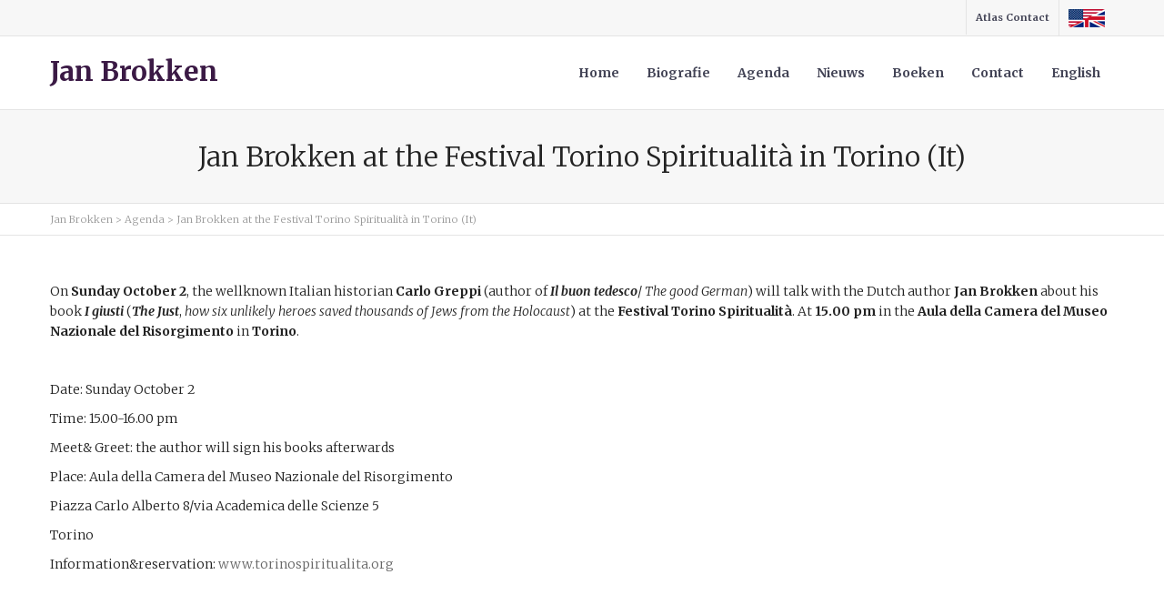

--- FILE ---
content_type: text/html; charset=UTF-8
request_url: https://www.janbrokken.nl/2022/09/13/jan-brokken-at-the-festival-torino-spiritualita-in-torino-it/
body_size: 68282
content:
<!DOCTYPE html>

<!--// OPEN HTML //-->
<html lang="nl-NL">

	<!--// OPEN HEAD //-->
	<head>
		<link rel="stylesheet" href="https://www.janbrokken.nl/wp-content/themes/janbrokken/css/custom.css">
		<link rel="stylesheet" href="https://maxcdn.bootstrapcdn.com/font-awesome/4.4.0/css/font-awesome.min.css">
				
		<!--// SITE TITLE //-->
		<title>Jan Brokken at the Festival Torino Spiritualità in Torino (It) - Jan Brokken</title>
		
		
		<!--// SITE META //-->
		<meta charset="UTF-8" />	
		<meta name="viewport" content="width=device-width, user-scalable=no, initial-scale=1, maximum-scale=1">		
		
		<!--// PINGBACK & FAVICON //-->
		<link rel="pingback" href="https://www.janbrokken.nl/xmlrpc.php" />
		<link rel="shortcut icon" href="https://www.janbrokken.nl/wp-content/uploads/2015/10/favicon.ico" />				
						<!--// GOOGLE FONT LOADER //-->
		<script>
			var html = document.getElementsByTagName('html')[0];
			html.className += '  wf-loading';
			setTimeout(function() {
			  html.className = html.className.replace(' wf-loading', '');
			}, 3000);
			
			WebFontConfig = {
			    google: { families: ['Merriweather', 'Merriweather', 'Merriweather',  'Vidaloka'] }
			};
			
			(function() {
				document.getElementsByTagName("html")[0].setAttribute("class","wf-loading")
				//  NEEDED to push the wf-loading class to your head
				document.getElementsByTagName("html")[0].setAttribute("className","wf-loading")
				// for IE…
			
			var wf = document.createElement('script');
				wf.src = ('https:' == document.location.protocol ? 'https' : 'http') +
				 '://ajax.googleapis.com/ajax/libs/webfont/1/webfont.js';
				wf.type = 'text/javascript';
				wf.async = 'false';
				var s = document.getElementsByTagName('script')[0];
				s.parentNode.insertBefore(wf, s);
			})();
		</script>
						
			<!--// LEGACY HTML5 SUPPORT //-->
			<!--[if lt IE 9]>
		<script src="http://html5shim.googlecode.com/svn/trunk/html5.js"></script>
		<script src="https://www.janbrokken.nl/wp-content/themes/janbrokken/js/excanvas.compiled.js"></script>
		<![endif]-->
		
		<!--// WORDPRESS HEAD HOOK //-->
		    <script>
        writeCookie();
        function writeCookie()
        {
            the_cookie = document.cookie;
            if( the_cookie ){
                if( window.devicePixelRatio >= 2 ){
                    the_cookie = "pixel_ratio="+window.devicePixelRatio+";"+the_cookie;
                    document.cookie = the_cookie;
                    //location = '';
                }
            }
        }
    </script>
<meta name='robots' content='index, follow, max-image-preview:large, max-snippet:-1, max-video-preview:-1' />
	<style>img:is([sizes="auto" i], [sizes^="auto," i]) { contain-intrinsic-size: 3000px 1500px }</style>
	<link rel="alternate" hreflang="nl-nl" href="https://www.janbrokken.nl/2022/09/13/jan-brokken-at-the-festival-torino-spiritualita-in-torino-it/" />
<link rel="alternate" hreflang="x-default" href="https://www.janbrokken.nl/2022/09/13/jan-brokken-at-the-festival-torino-spiritualita-in-torino-it/" />

	<!-- This site is optimized with the Yoast SEO plugin v23.9 - https://yoast.com/wordpress/plugins/seo/ -->
	<link rel="canonical" href="https://www.janbrokken.nl/2022/09/13/jan-brokken-at-the-festival-torino-spiritualita-in-torino-it/" />
	<meta property="og:locale" content="nl_NL" />
	<meta property="og:type" content="article" />
	<meta property="og:title" content="Jan Brokken at the Festival Torino Spiritualità in Torino (It) - Jan Brokken" />
	<meta property="og:description" content="On Sunday October 2, the wellknown Italian historian Carlo Greppi (author of Il buon tedesco/ The good German) will talk with the Dutch author Jan Brokken about his book I giusti (The Just, how six unlikely heroes saved thousands of Jews from the Holocaust) at the Festival Torino Spiritualità. At 15.00 pm in the Aula della Camera del Museo Nazionale [&hellip;]" />
	<meta property="og:url" content="https://www.janbrokken.nl/2022/09/13/jan-brokken-at-the-festival-torino-spiritualita-in-torino-it/" />
	<meta property="og:site_name" content="Jan Brokken" />
	<meta property="article:published_time" content="2022-09-13T08:19:08+00:00" />
	<meta property="article:modified_time" content="2022-09-13T08:20:54+00:00" />
	<meta property="og:image" content="https://www.janbrokken.nl/wp-content/uploads/2022/09/giusti.jpg" />
	<meta property="og:image:width" content="1196" />
	<meta property="og:image:height" content="2362" />
	<meta property="og:image:type" content="image/jpeg" />
	<meta name="author" content="janbrokken" />
	<meta name="twitter:card" content="summary_large_image" />
	<meta name="twitter:label1" content="Geschreven door" />
	<meta name="twitter:data1" content="janbrokken" />
	<meta name="twitter:label2" content="Geschatte leestijd" />
	<meta name="twitter:data2" content="1 minuut" />
	<script type="application/ld+json" class="yoast-schema-graph">{"@context":"https://schema.org","@graph":[{"@type":"WebPage","@id":"https://www.janbrokken.nl/2022/09/13/jan-brokken-at-the-festival-torino-spiritualita-in-torino-it/","url":"https://www.janbrokken.nl/2022/09/13/jan-brokken-at-the-festival-torino-spiritualita-in-torino-it/","name":"Jan Brokken at the Festival Torino Spiritualità in Torino (It) - Jan Brokken","isPartOf":{"@id":"https://www.janbrokken.nl/#website"},"primaryImageOfPage":{"@id":"https://www.janbrokken.nl/2022/09/13/jan-brokken-at-the-festival-torino-spiritualita-in-torino-it/#primaryimage"},"image":{"@id":"https://www.janbrokken.nl/2022/09/13/jan-brokken-at-the-festival-torino-spiritualita-in-torino-it/#primaryimage"},"thumbnailUrl":"https://www.janbrokken.nl/wp-content/uploads/2022/09/giusti.jpg","datePublished":"2022-09-13T08:19:08+00:00","dateModified":"2022-09-13T08:20:54+00:00","author":{"@id":"https://www.janbrokken.nl/#/schema/person/02887809c3d63b1ad6366c8842430687"},"breadcrumb":{"@id":"https://www.janbrokken.nl/2022/09/13/jan-brokken-at-the-festival-torino-spiritualita-in-torino-it/#breadcrumb"},"inLanguage":"nl-NL","potentialAction":[{"@type":"ReadAction","target":["https://www.janbrokken.nl/2022/09/13/jan-brokken-at-the-festival-torino-spiritualita-in-torino-it/"]}]},{"@type":"ImageObject","inLanguage":"nl-NL","@id":"https://www.janbrokken.nl/2022/09/13/jan-brokken-at-the-festival-torino-spiritualita-in-torino-it/#primaryimage","url":"https://www.janbrokken.nl/wp-content/uploads/2022/09/giusti.jpg","contentUrl":"https://www.janbrokken.nl/wp-content/uploads/2022/09/giusti.jpg","width":1196,"height":2362},{"@type":"BreadcrumbList","@id":"https://www.janbrokken.nl/2022/09/13/jan-brokken-at-the-festival-torino-spiritualita-in-torino-it/#breadcrumb","itemListElement":[{"@type":"ListItem","position":1,"name":"Home","item":"https://www.janbrokken.nl/"},{"@type":"ListItem","position":2,"name":"Jan Brokken at the Festival Torino Spiritualità in Torino (It)"}]},{"@type":"WebSite","@id":"https://www.janbrokken.nl/#website","url":"https://www.janbrokken.nl/","name":"Jan Brokken","description":"","potentialAction":[{"@type":"SearchAction","target":{"@type":"EntryPoint","urlTemplate":"https://www.janbrokken.nl/?s={search_term_string}"},"query-input":{"@type":"PropertyValueSpecification","valueRequired":true,"valueName":"search_term_string"}}],"inLanguage":"nl-NL"},{"@type":"Person","@id":"https://www.janbrokken.nl/#/schema/person/02887809c3d63b1ad6366c8842430687","name":"janbrokken","image":{"@type":"ImageObject","inLanguage":"nl-NL","@id":"https://www.janbrokken.nl/#/schema/person/image/","url":"https://secure.gravatar.com/avatar/4937a2e6483331f862edc2d076b41d50441ccecf00816563dc3a060d6138d9bc?s=96&d=mm&r=g","contentUrl":"https://secure.gravatar.com/avatar/4937a2e6483331f862edc2d076b41d50441ccecf00816563dc3a060d6138d9bc?s=96&d=mm&r=g","caption":"janbrokken"},"url":"https://www.janbrokken.nl/author/janbrokken/"}]}</script>
	<!-- / Yoast SEO plugin. -->


<link rel='dns-prefetch' href='//netdna.bootstrapcdn.com' />
<link rel="alternate" type="application/rss+xml" title="Jan Brokken &raquo; feed" href="https://www.janbrokken.nl/feed/" />
<link rel="alternate" type="application/rss+xml" title="Jan Brokken &raquo; reacties feed" href="https://www.janbrokken.nl/comments/feed/" />
		<!-- This site uses the Google Analytics by MonsterInsights plugin v9.2.2 - Using Analytics tracking - https://www.monsterinsights.com/ -->
		<!-- Opmerking: MonsterInsights is momenteel niet geconfigureerd op deze site. De site eigenaar moet authenticeren met Google Analytics in de MonsterInsights instellingen scherm. -->
					<!-- No tracking code set -->
				<!-- / Google Analytics by MonsterInsights -->
		<script type="text/javascript">
/* <![CDATA[ */
window._wpemojiSettings = {"baseUrl":"https:\/\/s.w.org\/images\/core\/emoji\/16.0.1\/72x72\/","ext":".png","svgUrl":"https:\/\/s.w.org\/images\/core\/emoji\/16.0.1\/svg\/","svgExt":".svg","source":{"concatemoji":"https:\/\/www.janbrokken.nl\/wp-includes\/js\/wp-emoji-release.min.js?ver=6.8.3"}};
/*! This file is auto-generated */
!function(s,n){var o,i,e;function c(e){try{var t={supportTests:e,timestamp:(new Date).valueOf()};sessionStorage.setItem(o,JSON.stringify(t))}catch(e){}}function p(e,t,n){e.clearRect(0,0,e.canvas.width,e.canvas.height),e.fillText(t,0,0);var t=new Uint32Array(e.getImageData(0,0,e.canvas.width,e.canvas.height).data),a=(e.clearRect(0,0,e.canvas.width,e.canvas.height),e.fillText(n,0,0),new Uint32Array(e.getImageData(0,0,e.canvas.width,e.canvas.height).data));return t.every(function(e,t){return e===a[t]})}function u(e,t){e.clearRect(0,0,e.canvas.width,e.canvas.height),e.fillText(t,0,0);for(var n=e.getImageData(16,16,1,1),a=0;a<n.data.length;a++)if(0!==n.data[a])return!1;return!0}function f(e,t,n,a){switch(t){case"flag":return n(e,"\ud83c\udff3\ufe0f\u200d\u26a7\ufe0f","\ud83c\udff3\ufe0f\u200b\u26a7\ufe0f")?!1:!n(e,"\ud83c\udde8\ud83c\uddf6","\ud83c\udde8\u200b\ud83c\uddf6")&&!n(e,"\ud83c\udff4\udb40\udc67\udb40\udc62\udb40\udc65\udb40\udc6e\udb40\udc67\udb40\udc7f","\ud83c\udff4\u200b\udb40\udc67\u200b\udb40\udc62\u200b\udb40\udc65\u200b\udb40\udc6e\u200b\udb40\udc67\u200b\udb40\udc7f");case"emoji":return!a(e,"\ud83e\udedf")}return!1}function g(e,t,n,a){var r="undefined"!=typeof WorkerGlobalScope&&self instanceof WorkerGlobalScope?new OffscreenCanvas(300,150):s.createElement("canvas"),o=r.getContext("2d",{willReadFrequently:!0}),i=(o.textBaseline="top",o.font="600 32px Arial",{});return e.forEach(function(e){i[e]=t(o,e,n,a)}),i}function t(e){var t=s.createElement("script");t.src=e,t.defer=!0,s.head.appendChild(t)}"undefined"!=typeof Promise&&(o="wpEmojiSettingsSupports",i=["flag","emoji"],n.supports={everything:!0,everythingExceptFlag:!0},e=new Promise(function(e){s.addEventListener("DOMContentLoaded",e,{once:!0})}),new Promise(function(t){var n=function(){try{var e=JSON.parse(sessionStorage.getItem(o));if("object"==typeof e&&"number"==typeof e.timestamp&&(new Date).valueOf()<e.timestamp+604800&&"object"==typeof e.supportTests)return e.supportTests}catch(e){}return null}();if(!n){if("undefined"!=typeof Worker&&"undefined"!=typeof OffscreenCanvas&&"undefined"!=typeof URL&&URL.createObjectURL&&"undefined"!=typeof Blob)try{var e="postMessage("+g.toString()+"("+[JSON.stringify(i),f.toString(),p.toString(),u.toString()].join(",")+"));",a=new Blob([e],{type:"text/javascript"}),r=new Worker(URL.createObjectURL(a),{name:"wpTestEmojiSupports"});return void(r.onmessage=function(e){c(n=e.data),r.terminate(),t(n)})}catch(e){}c(n=g(i,f,p,u))}t(n)}).then(function(e){for(var t in e)n.supports[t]=e[t],n.supports.everything=n.supports.everything&&n.supports[t],"flag"!==t&&(n.supports.everythingExceptFlag=n.supports.everythingExceptFlag&&n.supports[t]);n.supports.everythingExceptFlag=n.supports.everythingExceptFlag&&!n.supports.flag,n.DOMReady=!1,n.readyCallback=function(){n.DOMReady=!0}}).then(function(){return e}).then(function(){var e;n.supports.everything||(n.readyCallback(),(e=n.source||{}).concatemoji?t(e.concatemoji):e.wpemoji&&e.twemoji&&(t(e.twemoji),t(e.wpemoji)))}))}((window,document),window._wpemojiSettings);
/* ]]> */
</script>
<link rel='stylesheet' id='js_composer_front-css' href='https://www.janbrokken.nl/wp-content/themes/janbrokken/includes/page-builder/assets/js_composer_front.css?ver=1.0' type='text/css' media='screen' />
<style id='wp-emoji-styles-inline-css' type='text/css'>

	img.wp-smiley, img.emoji {
		display: inline !important;
		border: none !important;
		box-shadow: none !important;
		height: 1em !important;
		width: 1em !important;
		margin: 0 0.07em !important;
		vertical-align: -0.1em !important;
		background: none !important;
		padding: 0 !important;
	}
</style>
<link rel='stylesheet' id='wp-block-library-css' href='https://www.janbrokken.nl/wp-includes/css/dist/block-library/style.min.css?ver=6.8.3' type='text/css' media='all' />
<style id='classic-theme-styles-inline-css' type='text/css'>
/*! This file is auto-generated */
.wp-block-button__link{color:#fff;background-color:#32373c;border-radius:9999px;box-shadow:none;text-decoration:none;padding:calc(.667em + 2px) calc(1.333em + 2px);font-size:1.125em}.wp-block-file__button{background:#32373c;color:#fff;text-decoration:none}
</style>
<style id='global-styles-inline-css' type='text/css'>
:root{--wp--preset--aspect-ratio--square: 1;--wp--preset--aspect-ratio--4-3: 4/3;--wp--preset--aspect-ratio--3-4: 3/4;--wp--preset--aspect-ratio--3-2: 3/2;--wp--preset--aspect-ratio--2-3: 2/3;--wp--preset--aspect-ratio--16-9: 16/9;--wp--preset--aspect-ratio--9-16: 9/16;--wp--preset--color--black: #000000;--wp--preset--color--cyan-bluish-gray: #abb8c3;--wp--preset--color--white: #ffffff;--wp--preset--color--pale-pink: #f78da7;--wp--preset--color--vivid-red: #cf2e2e;--wp--preset--color--luminous-vivid-orange: #ff6900;--wp--preset--color--luminous-vivid-amber: #fcb900;--wp--preset--color--light-green-cyan: #7bdcb5;--wp--preset--color--vivid-green-cyan: #00d084;--wp--preset--color--pale-cyan-blue: #8ed1fc;--wp--preset--color--vivid-cyan-blue: #0693e3;--wp--preset--color--vivid-purple: #9b51e0;--wp--preset--gradient--vivid-cyan-blue-to-vivid-purple: linear-gradient(135deg,rgba(6,147,227,1) 0%,rgb(155,81,224) 100%);--wp--preset--gradient--light-green-cyan-to-vivid-green-cyan: linear-gradient(135deg,rgb(122,220,180) 0%,rgb(0,208,130) 100%);--wp--preset--gradient--luminous-vivid-amber-to-luminous-vivid-orange: linear-gradient(135deg,rgba(252,185,0,1) 0%,rgba(255,105,0,1) 100%);--wp--preset--gradient--luminous-vivid-orange-to-vivid-red: linear-gradient(135deg,rgba(255,105,0,1) 0%,rgb(207,46,46) 100%);--wp--preset--gradient--very-light-gray-to-cyan-bluish-gray: linear-gradient(135deg,rgb(238,238,238) 0%,rgb(169,184,195) 100%);--wp--preset--gradient--cool-to-warm-spectrum: linear-gradient(135deg,rgb(74,234,220) 0%,rgb(151,120,209) 20%,rgb(207,42,186) 40%,rgb(238,44,130) 60%,rgb(251,105,98) 80%,rgb(254,248,76) 100%);--wp--preset--gradient--blush-light-purple: linear-gradient(135deg,rgb(255,206,236) 0%,rgb(152,150,240) 100%);--wp--preset--gradient--blush-bordeaux: linear-gradient(135deg,rgb(254,205,165) 0%,rgb(254,45,45) 50%,rgb(107,0,62) 100%);--wp--preset--gradient--luminous-dusk: linear-gradient(135deg,rgb(255,203,112) 0%,rgb(199,81,192) 50%,rgb(65,88,208) 100%);--wp--preset--gradient--pale-ocean: linear-gradient(135deg,rgb(255,245,203) 0%,rgb(182,227,212) 50%,rgb(51,167,181) 100%);--wp--preset--gradient--electric-grass: linear-gradient(135deg,rgb(202,248,128) 0%,rgb(113,206,126) 100%);--wp--preset--gradient--midnight: linear-gradient(135deg,rgb(2,3,129) 0%,rgb(40,116,252) 100%);--wp--preset--font-size--small: 13px;--wp--preset--font-size--medium: 20px;--wp--preset--font-size--large: 36px;--wp--preset--font-size--x-large: 42px;--wp--preset--spacing--20: 0.44rem;--wp--preset--spacing--30: 0.67rem;--wp--preset--spacing--40: 1rem;--wp--preset--spacing--50: 1.5rem;--wp--preset--spacing--60: 2.25rem;--wp--preset--spacing--70: 3.38rem;--wp--preset--spacing--80: 5.06rem;--wp--preset--shadow--natural: 6px 6px 9px rgba(0, 0, 0, 0.2);--wp--preset--shadow--deep: 12px 12px 50px rgba(0, 0, 0, 0.4);--wp--preset--shadow--sharp: 6px 6px 0px rgba(0, 0, 0, 0.2);--wp--preset--shadow--outlined: 6px 6px 0px -3px rgba(255, 255, 255, 1), 6px 6px rgba(0, 0, 0, 1);--wp--preset--shadow--crisp: 6px 6px 0px rgba(0, 0, 0, 1);}:where(.is-layout-flex){gap: 0.5em;}:where(.is-layout-grid){gap: 0.5em;}body .is-layout-flex{display: flex;}.is-layout-flex{flex-wrap: wrap;align-items: center;}.is-layout-flex > :is(*, div){margin: 0;}body .is-layout-grid{display: grid;}.is-layout-grid > :is(*, div){margin: 0;}:where(.wp-block-columns.is-layout-flex){gap: 2em;}:where(.wp-block-columns.is-layout-grid){gap: 2em;}:where(.wp-block-post-template.is-layout-flex){gap: 1.25em;}:where(.wp-block-post-template.is-layout-grid){gap: 1.25em;}.has-black-color{color: var(--wp--preset--color--black) !important;}.has-cyan-bluish-gray-color{color: var(--wp--preset--color--cyan-bluish-gray) !important;}.has-white-color{color: var(--wp--preset--color--white) !important;}.has-pale-pink-color{color: var(--wp--preset--color--pale-pink) !important;}.has-vivid-red-color{color: var(--wp--preset--color--vivid-red) !important;}.has-luminous-vivid-orange-color{color: var(--wp--preset--color--luminous-vivid-orange) !important;}.has-luminous-vivid-amber-color{color: var(--wp--preset--color--luminous-vivid-amber) !important;}.has-light-green-cyan-color{color: var(--wp--preset--color--light-green-cyan) !important;}.has-vivid-green-cyan-color{color: var(--wp--preset--color--vivid-green-cyan) !important;}.has-pale-cyan-blue-color{color: var(--wp--preset--color--pale-cyan-blue) !important;}.has-vivid-cyan-blue-color{color: var(--wp--preset--color--vivid-cyan-blue) !important;}.has-vivid-purple-color{color: var(--wp--preset--color--vivid-purple) !important;}.has-black-background-color{background-color: var(--wp--preset--color--black) !important;}.has-cyan-bluish-gray-background-color{background-color: var(--wp--preset--color--cyan-bluish-gray) !important;}.has-white-background-color{background-color: var(--wp--preset--color--white) !important;}.has-pale-pink-background-color{background-color: var(--wp--preset--color--pale-pink) !important;}.has-vivid-red-background-color{background-color: var(--wp--preset--color--vivid-red) !important;}.has-luminous-vivid-orange-background-color{background-color: var(--wp--preset--color--luminous-vivid-orange) !important;}.has-luminous-vivid-amber-background-color{background-color: var(--wp--preset--color--luminous-vivid-amber) !important;}.has-light-green-cyan-background-color{background-color: var(--wp--preset--color--light-green-cyan) !important;}.has-vivid-green-cyan-background-color{background-color: var(--wp--preset--color--vivid-green-cyan) !important;}.has-pale-cyan-blue-background-color{background-color: var(--wp--preset--color--pale-cyan-blue) !important;}.has-vivid-cyan-blue-background-color{background-color: var(--wp--preset--color--vivid-cyan-blue) !important;}.has-vivid-purple-background-color{background-color: var(--wp--preset--color--vivid-purple) !important;}.has-black-border-color{border-color: var(--wp--preset--color--black) !important;}.has-cyan-bluish-gray-border-color{border-color: var(--wp--preset--color--cyan-bluish-gray) !important;}.has-white-border-color{border-color: var(--wp--preset--color--white) !important;}.has-pale-pink-border-color{border-color: var(--wp--preset--color--pale-pink) !important;}.has-vivid-red-border-color{border-color: var(--wp--preset--color--vivid-red) !important;}.has-luminous-vivid-orange-border-color{border-color: var(--wp--preset--color--luminous-vivid-orange) !important;}.has-luminous-vivid-amber-border-color{border-color: var(--wp--preset--color--luminous-vivid-amber) !important;}.has-light-green-cyan-border-color{border-color: var(--wp--preset--color--light-green-cyan) !important;}.has-vivid-green-cyan-border-color{border-color: var(--wp--preset--color--vivid-green-cyan) !important;}.has-pale-cyan-blue-border-color{border-color: var(--wp--preset--color--pale-cyan-blue) !important;}.has-vivid-cyan-blue-border-color{border-color: var(--wp--preset--color--vivid-cyan-blue) !important;}.has-vivid-purple-border-color{border-color: var(--wp--preset--color--vivid-purple) !important;}.has-vivid-cyan-blue-to-vivid-purple-gradient-background{background: var(--wp--preset--gradient--vivid-cyan-blue-to-vivid-purple) !important;}.has-light-green-cyan-to-vivid-green-cyan-gradient-background{background: var(--wp--preset--gradient--light-green-cyan-to-vivid-green-cyan) !important;}.has-luminous-vivid-amber-to-luminous-vivid-orange-gradient-background{background: var(--wp--preset--gradient--luminous-vivid-amber-to-luminous-vivid-orange) !important;}.has-luminous-vivid-orange-to-vivid-red-gradient-background{background: var(--wp--preset--gradient--luminous-vivid-orange-to-vivid-red) !important;}.has-very-light-gray-to-cyan-bluish-gray-gradient-background{background: var(--wp--preset--gradient--very-light-gray-to-cyan-bluish-gray) !important;}.has-cool-to-warm-spectrum-gradient-background{background: var(--wp--preset--gradient--cool-to-warm-spectrum) !important;}.has-blush-light-purple-gradient-background{background: var(--wp--preset--gradient--blush-light-purple) !important;}.has-blush-bordeaux-gradient-background{background: var(--wp--preset--gradient--blush-bordeaux) !important;}.has-luminous-dusk-gradient-background{background: var(--wp--preset--gradient--luminous-dusk) !important;}.has-pale-ocean-gradient-background{background: var(--wp--preset--gradient--pale-ocean) !important;}.has-electric-grass-gradient-background{background: var(--wp--preset--gradient--electric-grass) !important;}.has-midnight-gradient-background{background: var(--wp--preset--gradient--midnight) !important;}.has-small-font-size{font-size: var(--wp--preset--font-size--small) !important;}.has-medium-font-size{font-size: var(--wp--preset--font-size--medium) !important;}.has-large-font-size{font-size: var(--wp--preset--font-size--large) !important;}.has-x-large-font-size{font-size: var(--wp--preset--font-size--x-large) !important;}
:where(.wp-block-post-template.is-layout-flex){gap: 1.25em;}:where(.wp-block-post-template.is-layout-grid){gap: 1.25em;}
:where(.wp-block-columns.is-layout-flex){gap: 2em;}:where(.wp-block-columns.is-layout-grid){gap: 2em;}
:root :where(.wp-block-pullquote){font-size: 1.5em;line-height: 1.6;}
</style>
<link rel='stylesheet' id='rs-plugin-settings-css' href='https://www.janbrokken.nl/wp-content/plugins/revslider/public/assets/css/settings.css?ver=5.0.8.5' type='text/css' media='all' />
<style id='rs-plugin-settings-inline-css' type='text/css'>
#rs-demo-id {}
</style>
<link rel='stylesheet' id='wpml-legacy-dropdown-0-css' href='https://www.janbrokken.nl/wp-content/plugins/sitepress-multilingual-cms/templates/language-switchers/legacy-dropdown/style.min.css?ver=1' type='text/css' media='all' />
<style id='wpml-legacy-dropdown-0-inline-css' type='text/css'>
.wpml-ls-statics-shortcode_actions{background-color:#ffffff;}.wpml-ls-statics-shortcode_actions, .wpml-ls-statics-shortcode_actions .wpml-ls-sub-menu, .wpml-ls-statics-shortcode_actions a {border-color:#cdcdcd;}.wpml-ls-statics-shortcode_actions a, .wpml-ls-statics-shortcode_actions .wpml-ls-sub-menu a, .wpml-ls-statics-shortcode_actions .wpml-ls-sub-menu a:link, .wpml-ls-statics-shortcode_actions li:not(.wpml-ls-current-language) .wpml-ls-link, .wpml-ls-statics-shortcode_actions li:not(.wpml-ls-current-language) .wpml-ls-link:link {color:#444444;background-color:#ffffff;}.wpml-ls-statics-shortcode_actions a, .wpml-ls-statics-shortcode_actions .wpml-ls-sub-menu a:hover,.wpml-ls-statics-shortcode_actions .wpml-ls-sub-menu a:focus, .wpml-ls-statics-shortcode_actions .wpml-ls-sub-menu a:link:hover, .wpml-ls-statics-shortcode_actions .wpml-ls-sub-menu a:link:focus {color:#000000;background-color:#eeeeee;}.wpml-ls-statics-shortcode_actions .wpml-ls-current-language > a {color:#444444;background-color:#ffffff;}.wpml-ls-statics-shortcode_actions .wpml-ls-current-language:hover>a, .wpml-ls-statics-shortcode_actions .wpml-ls-current-language>a:focus {color:#000000;background-color:#eeeeee;}
</style>
<link rel='stylesheet' id='bootstrap-css' href='https://www.janbrokken.nl/wp-content/themes/janbrokken/css/bootstrap.min.css' type='text/css' media='screen' />
<link rel='stylesheet' id='bootstrap-responsive-css' href='https://www.janbrokken.nl/wp-content/themes/janbrokken/css/bootstrap-responsive.min.css' type='text/css' media='screen' />
<link rel='stylesheet' id='fontawesome-css-css' href='//netdna.bootstrapcdn.com/font-awesome/3.2.0/css/font-awesome.min.css' type='text/css' media='screen' />
<link rel='stylesheet' id='main-css-css' href='https://www.janbrokken.nl/wp-content/themes/janbrokken/style.css' type='text/css' media='screen' />
<link rel='stylesheet' id='responsive-css-css' href='https://www.janbrokken.nl/wp-content/themes/janbrokken/css/responsive.css' type='text/css' media='screen' />
<script type="text/javascript" src="https://www.janbrokken.nl/wp-includes/js/jquery/jquery.min.js?ver=3.7.1" id="jquery-core-js"></script>
<script type="text/javascript" src="https://www.janbrokken.nl/wp-includes/js/jquery/jquery-migrate.min.js?ver=3.4.1" id="jquery-migrate-js"></script>
<script type="text/javascript" src="https://www.janbrokken.nl/wp-content/plugins/revslider/public/assets/js/jquery.themepunch.tools.min.js?ver=5.0.8.5" id="tp-tools-js"></script>
<script type="text/javascript" src="https://www.janbrokken.nl/wp-content/plugins/revslider/public/assets/js/jquery.themepunch.revolution.min.js?ver=5.0.8.5" id="revmin-js"></script>
<script type="text/javascript" src="https://www.janbrokken.nl/wp-content/plugins/sitepress-multilingual-cms/templates/language-switchers/legacy-dropdown/script.min.js?ver=1" id="wpml-legacy-dropdown-0-js"></script>
<link rel="https://api.w.org/" href="https://www.janbrokken.nl/wp-json/" /><link rel="alternate" title="JSON" type="application/json" href="https://www.janbrokken.nl/wp-json/wp/v2/posts/71247" /><meta name="generator" content="WordPress 6.8.3" />
<link rel='shortlink' href='https://www.janbrokken.nl/?p=71247' />
<link rel="alternate" title="oEmbed (JSON)" type="application/json+oembed" href="https://www.janbrokken.nl/wp-json/oembed/1.0/embed?url=https%3A%2F%2Fwww.janbrokken.nl%2F2022%2F09%2F13%2Fjan-brokken-at-the-festival-torino-spiritualita-in-torino-it%2F" />
<link rel="alternate" title="oEmbed (XML)" type="text/xml+oembed" href="https://www.janbrokken.nl/wp-json/oembed/1.0/embed?url=https%3A%2F%2Fwww.janbrokken.nl%2F2022%2F09%2F13%2Fjan-brokken-at-the-festival-torino-spiritualita-in-torino-it%2F&#038;format=xml" />
<meta name="generator" content="WPML ver:4.6.14 stt:39,1;" />
<style type="text/css">
/*========== Web Font Styles ==========*/
body, h6, #sidebar .widget-heading h3, #header-search input, .header-items h3.phone-number, .related-wrap h4, #comments-list > h3, .item-heading h1, .sf-button, button, input[type="submit"], input[type="reset"], input[type="button"], .wpb_accordion_section h3, #header-login input, #mobile-navigation > div, .search-form input {font-family: "Helvetica", Arial, Helvetica, Tahoma, sans-serif;}
h1, h2, h3, h4, h5, .custom-caption p, span.dropcap1, span.dropcap2, span.dropcap3, span.dropcap4, .wpb_call_text, .impact-text, .testimonial-text, .header-advert {font-family: "Helvetica", Arial, Helvetica, Tahoma, sans-serif;}
nav .menu li {font-family: "Helvetica", Arial, Helvetica, Tahoma, sans-serif;}
body, p, .masonry-items .blog-item .quote-excerpt, #commentform label, .contact-form label {font-size: 14px;line-height: 22px;}
h1, .wpb_impact_text .wpb_call_text, .impact-text {font-size: 30px;line-height: 42px;}
h2 {font-size: 24px;line-height: 32px;}
h3 {font-size: 18px;line-height: 24px;}
h4, .body-content.quote, #respond-wrap h3 {font-size: 16px;line-height: 20px;}
h5 {font-size: 14px;line-height: 18px;}
h6 {font-size: 12px;line-height: 16px;}
nav .menu li {font-size: 14px;}

/*========== Accent Styles ==========*/
::selection, ::-moz-selection {background-color: #9c3538; color: #fff;}
.recent-post figure, span.highlighted, span.dropcap4, .loved-item:hover .loved-count, .flickr-widget li, .portfolio-grid li, .wpcf7 input.wpcf7-submit[type="submit"] {background-color: #9c3538!important;}
.sf-button.accent {background-color: #9c3538!important;}
a:hover, #sidebar a:hover, .pagination-wrap a:hover, .carousel-nav a:hover, .portfolio-pagination div:hover > i, #footer a:hover, #copyright a, .beam-me-up a:hover span, .portfolio-item .portfolio-item-permalink, .read-more-link, .blog-item .read-more, .blog-item-details a, .author-link, .comment-meta .edit-link a, .comment-meta .comment-reply a, #reply-title small a, ul.member-contact, ul.member-contact li a, #respond .form-submit input:hover, span.dropcap2, .wpb_divider.go_to_top a, love-it-wrapper:hover .love-it, .love-it-wrapper:hover span, .love-it-wrapper .loved, .comments-likes a:hover i, .comments-likes .love-it-wrapper:hover a i, .comments-likes a:hover span, .love-it-wrapper:hover a i, .item-link:hover, #header-translation p a, #swift-slider .flex-caption-large h1 a:hover, .wooslider .slide-title a:hover, .caption-details-inner .details span > a, .caption-details-inner .chart span, .caption-details-inner .chart i, #swift-slider .flex-caption-large .chart i, #breadcrumbs a:hover, .ui-widget-content a:hover {color: #9c3538;}
.carousel-wrap > a:hover {color: #9c3538!important;}
.comments-likes a:hover span, .comments-likes a:hover i {color: #9c3538!important;}
.read-more i:before, .read-more em:before {color: #9c3538;}
.bypostauthor .comment-wrap .comment-avatar,.search-form input:focus,.wpcf7 input[type="text"]:focus,.wpcf7 textarea:focus {border-color: #9c3538!important;}
nav .menu ul li:first-child:after,.navigation a:hover > .nav-text {border-bottom-color: #9c3538;}
nav .menu ul ul li:first-child:after {border-right-color: #9c3538;}
.wpb_impact_text .wpb_button span {color: #fff;}
article.type-post #respond .form-submit input#submit {background-color: #222222;}

/*========== Main Styles ==========*/
body {color: #222222;}
.pagination-wrap a, .search-pagination a {color: #222222;}
body {background-size: auto;}
#main-container, .tm-toggle-button-wrap a {background-color: #FFFFFF;}
a, .ui-widget-content a {color: #666666;}
.pagination-wrap li span.current, .pagination-wrap li a:hover {color: #ffffff;background: #9c3538;border-color: #9c3538;}
.pagination-wrap li a, .pagination-wrap li span.expand {color: #222222;border-color: #e4e4e4;}
.pagination-wrap li a, .pagination-wrap li span {background-color: #FFFFFF;}
input[type="text"], input[type="password"], input[type="email"], textarea, select, input[type="tel"] {border-color: #e4e4e4;background: #f7f7f7;}
textarea:focus, input:focus {border-color: #999!important;}

/*========== Header Styles ==========*/
#top-bar {background: #f7f7f7;border-bottom-color: #e4e4e4;}
#top-bar-social {color: #999999;}
#top-bar .menu li {border-left-color: #e4e4e4; border-right-color: #e4e4e4;}
#top-bar .menu > li > a, #top-bar .menu > li.parent:after {color: #999999;}
#top-bar .menu > li > a:hover {color: #222222;}
#top-bar .show-menu {background-color: #e4e4e4;color: #222222;}
#header-languages .current-language span {color: #222222;}
#header-section, #mini-header {border-bottom-color: #e4e4e4;}
#header-section, #mini-header {background-color: #ffffff;background: -webkit-gradient(linear, 0% 0%, 0% 100%, from(#ffffff), to(#ffffff));background: -webkit-linear-gradient(top, #ffffff, #ffffff);background: -moz-linear-gradient(top, #ffffff, #ffffff);background: -ms-linear-gradient(top, #ffffff, #ffffff);background: -o-linear-gradient(top, #ffffff, #ffffff);}
#logo img {padding-top: 0px;padding-bottom: 0px;}
#nav-section {margin-top: 0px;}
.page-content {border-bottom-color: #e4e4e4;}

/*========== Navigation Styles ==========*/
#nav-pointer {background-color: #9c3538;}
.show-menu {background-color: #222222;color: #ffffff;}
nav .menu > li:before {background: #9c3538;}
nav .menu .sub-menu .parent > a:after {border-left-color: #9c3538;}
nav .menu ul {background-color: #FFFFFF;border-color: #e4e4e4;}
nav .menu ul li {border-bottom-color: #e4e4e4;border-bottom-style: solid;}
nav .menu > li a, #menubar-controls a {color: #666666;}
nav .menu > li:hover > a {color: #9c3538;}
nav .menu ul li a {color: #666666;}
nav .menu ul li:hover > a {color: #9c3538;}
nav .menu li.parent > a:after, nav .menu li.parent > a:after:hover {color: #aaa;}
nav .menu li.current-menu-ancestor > a, nav .menu li.current-menu-item > a {color: #222222;}
nav .menu ul li.current-menu-ancestor > a, nav .menu ul li.current-menu-item > a {color: #222222;}
#nav-search, #mini-search {background: #f7f7f7;}
#nav-search a, #mini-search a {color: #999999;}

/*========== Page Heading Styles ==========*/
.page-heading {background-color: #f7f7f7;border-bottom-color: #e4e4e4;}
.page-heading h1, .page-heading h3 {color: #222222;}
#breadcrumbs {color: #999999;}
#breadcrumbs a, #breadcrumb i {color: #999999;}

/*========== Body Styles ==========*/
body, input[type="text"], input[type="password"], input[type="email"], textarea, select {color: #222222;}
h1, h1 a {color: #222222;}
h2, h2 a {color: #222222;}
h3, h3 a {color: #222222;}
h4, h4 a, .carousel-wrap > a {color: #222222;}
h5, h5 a {color: #222222;}
h6, h6 a {color: #222222;}
.wpb_impact_text .wpb_call_text, .impact-text {color: #222222;}
.read-more i, .read-more em {color: transparent;}

/*========== Content Styles ==========*/
.pb-border-bottom, .pb-border-top {border-color: #e4e4e4;}
h3.wpb_heading {border-color: #222222;}
.flexslider ul.slides {background: #222222;}
#swift-slider .flex-caption .flex-caption-headline {background: #FFFFFF;}
#swift-slider .flex-caption .flex-caption-details .caption-details-inner {background: #FFFFFF; border-bottom: #e4e4e4}
#swift-slider .flex-caption-large, #swift-slider .flex-caption-large h1 a {color: #ffffff;}
#swift-slider .flex-caption h4 i {line-height: 20px;}
#swift-slider .flex-caption-large .comment-chart i {color: #ffffff;}
#swift-slider .flex-caption-large .loveit-chart span {color: #9c3538;}
#swift-slider .flex-caption-large a {color: #9c3538;}
#swift-slider .flex-caption .comment-chart i, #swift-slider .flex-caption .comment-chart span {color: #222222;}
figure .overlay {background-color: #9c3538;color: #fff;}
.overlay .thumb-info h4 {color: #fff;}
figure:hover .overlay {box-shadow: inset 0 0 0 500px #9c3538;}

/*========== Sidebar Styles ==========*/
.sidebar .widget-heading h4 {color: #222222; border-bottom-color: #222222;}
.widget ul li {border-color: #e4e4e4;}
.widget_search form input {background: #f7f7f7;}
.widget .wp-tag-cloud li a {border-color: #e4e4e4;}
.widget .tagcloud a:hover, .widget ul.wp-tag-cloud li:hover > a {background: #9c3538; color: #ffffff;}
.loved-item .loved-count {color: #ffffff;background: #222222;}
.subscribers-list li > a.social-circle {color: #ffffff;background: #222222;}
.subscribers-list li:hover > a.social-circle {color: #fbfbfb;background: #9c3538;}
.sidebar .widget_categories ul > li a, .sidebar .widget_archive ul > li a, .sidebar .widget_nav_menu ul > li a, .sidebar .widget_meta ul > li a, .sidebar .widget_recent_entries ul > li, .widget_product_categories ul > li a {color: #666666;}
.sidebar .widget_categories ul > li a:hover, .sidebar .widget_archive ul > li a:hover, .sidebar .widget_nav_menu ul > li a:hover, .widget_nav_menu ul > li.current-menu-item a, .sidebar .widget_meta ul > li a:hover, .sidebar .widget_recent_entries ul > li a:hover, .widget_product_categories ul > li a:hover {color: #9c3538;}
#calendar_wrap caption {border-bottom-color: #222222;}
.sidebar .widget_calendar tbody tr > td a {color: #ffffff;background-color: #222222;}
.sidebar .widget_calendar tbody tr > td a:hover {background-color: #9c3538;}
.sidebar .widget_calendar tfoot a {color: #222222;}
.sidebar .widget_calendar tfoot a:hover {color: #9c3538;}
.widget_calendar #calendar_wrap, .widget_calendar th, .widget_calendar tbody tr > td, .widget_calendar tbody tr > td.pad {border-color: #e4e4e4;}
.widget_sf_infocus_widget .infocus-item h5 a {color: #222222;}
.widget_sf_infocus_widget .infocus-item h5 a:hover {color: #9c3538;}

/*========== Portfolio Styles ==========*/
.filter-wrap .select:after {background: #FFFFFF;}
.filter-wrap ul li a {color: #ffffff;}
.filter-wrap ul li a:hover {color: #9c3538;}
.filter-wrap ul li.selected a {color: #ffffff;background: #9c3538;}
.filter-slide-wrap {background-color: #222;}
.portfolio-item {border-bottom-color: #e4e4e4;}
.masonry-items .portfolio-item-details {border-color: #e4e4e4;background: #f7f7f7;}
.wpb_portfolio_carousel_widget .portfolio-item {background: #FFFFFF;}
.wpb_portfolio_carousel_widget .portfolio-item h4.portfolio-item-title a > i {line-height: 20px;}
.masonry-items .blog-item .blog-details-wrap:before {background-color: #f7f7f7;}
.masonry-items .portfolio-item figure {border-color: #e4e4e4;}
.portfolio-details-wrap span span {color: #666;}
.share-links > a:hover {color: #9c3538;}

/*========== Blog Styles ==========*/
.blog-aux-options li a, .blog-aux-options li form input {background: #f7f7f7;}
.blog-aux-options li.selected a {background: #9c3538;color: #ffffff;}
.blog-filter-wrap .aux-list li:hover {border-bottom-color: transparent;}
.blog-filter-wrap .aux-list li:hover a {color: #ffffff;background: #9c3538;}
.blog-item {border-color: #e4e4e4;}
.standard-post-details .standard-post-author {border-color: #e4e4e4;}
.masonry-items .blog-item {background: #f7f7f7;}
.mini-items .blog-item-details, .author-info-wrap, .related-wrap, .tags-link-wrap, .comment .comment-wrap, .share-links, .single-portfolio .share-links, .single .pagination-wrap {border-color: #e4e4e4;}
.related-wrap h4, #comments-list h4, #respond-wrap h3 {border-bottom-color: #222222;}
.related-item figure {background-color: #222222;}
.required {color: #ee3c59;}
article.type-post #respond .form-submit input#submit {color: #fff;}
#respond {background: #f7f7f7; border-color: #e4e4e4}
#respond input[type="text"], #respond input[type="email"], #respond textarea {background: #FFFFFF}
.comments-likes a i, .comments-likes a span, .comments-likes .love-it-wrapper a i {color: #222222;}
#respond .form-submit input:hover {color: #fff!important;}
.recent-post {background: #FFFFFF;}
.recent-post .post-item-details {border-top-color: #e4e4e4;color: #e4e4e4;}
.post-item-details span, .post-item-details a, .post-item-details .comments-likes a i, .post-item-details .comments-likes a span {color: #999;}

/*========== Shortcode Styles ==========*/
.sf-button.accent {color: #fff;}
a.sf-button:hover, #footer a.sf-button:hover {background-image: none;color: #fff!important;}
a.sf-button.green:hover, a.sf-button.lightgrey:hover, a.sf-button.limegreen:hover {color: #111!important;}
a.sf-button.white:hover {color: #9c3538!important;}
.wpcf7 input.wpcf7-submit[type="submit"] {color: #fff;}
.sf-icon {color: #fb3c2d;}
.sf-icon-cont {background-color: #222222;}
span.dropcap3 {background: #000;color: #fff;}
span.dropcap4 {color: #fff;}
.wpb_divider, .wpb_divider.go_to_top_icon1, .wpb_divider.go_to_top_icon2, .testimonials > li, .jobs > li, .wpb_impact_text, .tm-toggle-button-wrap, .tm-toggle-button-wrap a, .portfolio-details-wrap, .wpb_divider.go_to_top a {border-color: #e4e4e4;}
.wpb_divider.go_to_top_icon1 a, .wpb_divider.go_to_top_icon2 a {background: #FFFFFF;}
.wpb_accordion .wpb_accordion_section, .wpb_tabs .ui-tabs .ui-tabs-panel, .wpb_content_element .ui-tabs .ui-tabs-nav, .ui-tabs .ui-tabs-nav li {border-color: #e4e4e4;}
.widget_categories ul, .widget_archive ul, .widget_nav_menu ul, .widget_recent_comments ul, .widget_meta ul, .widget_recent_entries ul, .widget_product_categories ul {border-color: #e4e4e4;}
.wpb_accordion_section, .wpb_tabs .ui-tabs .ui-tabs-panel, .wpb_accordion .wpb_accordion_section, .wpb_accordion_section .ui-accordion-content, .wpb_accordion .wpb_accordion_section > h3.ui-state-active a, .ui-tabs .ui-tabs-nav li.ui-tabs-active a {background: #FFFFFF!important;}
.wpb_accordion h3.ui-accordion-header.ui-state-active:hover a, .wpb_content_element .ui-widget-header li.ui-tabs-active:hover a {background: #ffffff;color: #9c3538;}
.ui-tabs .ui-tabs-nav li.ui-tabs-active a, .wpb_accordion .wpb_accordion_section > h3.ui-state-active a {color: #9c3538;}
.wpb_tour .ui-tabs .ui-tabs-nav li.ui-state-active {border-color: #e4e4e4!important; border-right-color: transparent!important; color: #FFFFFF;}
.wpb_tour.span3 .ui-tabs .ui-tabs-nav li {border-color: #e4e4e4!important;}
.ui-accordion h3.ui-accordion-header .ui-icon {color: #222222;}
.ui-accordion h3.ui-accordion-header.ui-state-active .ui-icon, .ui-accordion h3.ui-accordion-header.ui-state-active:hover .ui-icon {color: #9c3538;}
.wpb_accordion h3.ui-accordion-header:hover a, .wpb_content_element .ui-widget-header li:hover a {background: #9c3538;color: #ffffff;}
.wpb_accordion h3.ui-accordion-header:hover .ui-icon {color: #ffffff;}
blockquote.pullquote {border-color: #e4e4e4;}
.borderframe img {border-color: #eeeeee;}
.labelled-pricing-table .column-highlight {background-color: #fff;}
.labelled-pricing-table .pricing-table-label-row, .labelled-pricing-table .pricing-table-row {background: #f5f5f5;}
.labelled-pricing-table .alt-row {background: #fbfbfb;}
.labelled-pricing-table .pricing-table-price {background: #cccccc;}
.labelled-pricing-table .pricing-table-package {background: #bbbbbb;}
.labelled-pricing-table .lpt-button-wrap {background: #e4e4e4;}
.labelled-pricing-table .lpt-button-wrap a.accent {background: #222!important;}
.labelled-pricing-table .column-highlight .lpt-button-wrap {background: transparent!important;}
.labelled-pricing-table .column-highlight .lpt-button-wrap a.accent {background: #9c3538!important;}
.column-highlight .pricing-table-price {color: #fff;background: #fb3c2d;border-bottom-color: #fb3c2d;}
.column-highlight .pricing-table-package {background: #fd9d96;}
.column-highlight .pricing-table-details {background: #fed8d5;}
.wpb_box_text.coloured .box-content-wrap {background: #fb3c2d;color: #fff;}
.wpb_box_text.whitestroke .box-content-wrap {background-color: #fff;border-color: #e4e4e4;}
.client-item figure {border-color: #e4e4e4;}
.client-item figure:hover {border-color: #333;}
ul.member-contact li a:hover {color: #333;}
.testimonials.carousel-items li {border-color: #e4e4e4;}
.testimonials.carousel-items li:after {border-left-color: #e4e4e4;border-top-color: #e4e4e4;}
.team-member .team-member-bio {border-bottom-color: #e4e4e4;}
.horizontal-break {background-color: #e4e4e4;}
.progress .bar {background-color: #9c3538;}
.progress.standard .bar {background: #9c3538;}

/*========== Footer Styles ==========*/
#footer {background-color: #222222;background: -webkit-gradient(linear, 0% 0%, 0% 100%, from(#222222), to(#222222));background: -webkit-linear-gradient(top, #222222, #222222);background: -moz-linear-gradient(top, #222222, #222222);background: -ms-linear-gradient(top, #222222, #222222);background: -o-linear-gradient(top, #222222, #222222);border-top-color: #333333;}
#footer, #footer h5, #footer p {color: #999999;}
#footer h5 {border-bottom-color: #999999;}
#footer a:not(.sf-button) {color: #9c3538;}
#footer .widget ul li, #footer .widget_categories ul, #footer .widget_archive ul, #footer .widget_nav_menu ul, #footer .widget_recent_comments ul, #footer .widget_meta ul, #footer .widget_recent_entries ul, #footer .widget_product_categories ul {border-color: #333333;}
#copyright {background-color: #000000;border-top-color: #333333;}
#copyright p {color: #666666;}
#copyright a {color: #999999;}
#copyright a:hover {color: #9c3538;}
#footer .widget_calendar #calendar_wrap, #footer .widget_calendar th, #footer .widget_calendar tbody tr > td, #footer .widget_calendar tbody tr > td.pad {border-color: #333333;}

/*========== WooCommerce Styles ==========*/
.woocommerce-account p.myaccount_address, .woocommerce-account .page-content h2 {border-bottom-color: #e4e4e4;}
.woocommerce .products ul, .woocommerce ul.products, .woocommerce-page .products ul, .woocommerce-page ul.products {border-top-color: #e4e4e4;}

/*========== Asset Background Styles ==========*/
.alt-bg {border-color: #e4e4e4;}
.alt-bg.alt-one {background-color: #FFFFFF;}
.alt-bg.alt-one, .alt-bg.alt-one h1, .alt-bg.alt-one h2, .alt-bg.alt-one h3, .alt-bg.alt-one h3, .alt-bg.alt-one h4, .alt-bg.alt-one h5, .alt-bg.alt-one h6, .alt-one .carousel-wrap > a {color: #222222;}
.alt-one.full-width-text:after {border-top-color:#FFFFFF;}
.alt-one h3.wpb_heading {border-bottom-color:#222222;}
.alt-bg.alt-two {background-color: #FFFFFF;}
.alt-bg.alt-two, .alt-bg.alt-two h1, .alt-bg.alt-two h2, .alt-bg.alt-two h3, .alt-bg.alt-two h3, .alt-bg.alt-two h4, .alt-bg.alt-two h5, .alt-bg.alt-two h6, .alt-two .carousel-wrap > a {color: #222222;}
.alt-two.full-width-text:after {border-top-color:#FFFFFF;}
.alt-two h3.wpb_heading {border-bottom-color:#222222;}
.alt-bg.alt-three {background-color: #FFFFFF;}
.alt-bg.alt-three, .alt-bg.alt-three h1, .alt-bg.alt-three h2, .alt-bg.alt-three h3, .alt-bg.alt-three h3, .alt-bg.alt-three h4, .alt-bg.alt-three h5, .alt-bg.alt-three h6, .alt-three .carousel-wrap > a {color: #222222;}
.alt-three.full-width-text:after {border-top-color:#FFFFFF;}
.alt-three h3.wpb_heading {border-bottom-color:#222222;}
.alt-bg.alt-four {background-color: #FFFFFF;}
.alt-bg.alt-four, .alt-bg.alt-four h1, .alt-bg.alt-four h2, .alt-bg.alt-four h3, .alt-bg.alt-four h3, .alt-bg.alt-four h4, .alt-bg.alt-four h5, .alt-bg.alt-four h6, .alt-four .carousel-wrap > a {color: #222222;}
.alt-four.full-width-text:after {border-top-color:#FFFFFF;}
.alt-four h3.wpb_heading {border-bottom-color:#222222;}
.alt-bg.alt-five {background-color: #FFFFFF;}
.alt-bg.alt-five, .alt-bg.alt-five h1, .alt-bg.alt-five h2, .alt-bg.alt-five h3, .alt-bg.alt-five h3, .alt-bg.alt-five h4, .alt-bg.alt-five h5, .alt-bg.alt-five h6, .alt-five .carousel-wrap > a {color: #222222;}
.alt-five.full-width-text:after {border-top-color:#FFFFFF;}
.alt-five h3.wpb_heading {border-bottom-color:#222222;}
.alt-bg.alt-six {background-color: #FFFFFF;}
.alt-bg.alt-six, .alt-bg.alt-six h1, .alt-bg.alt-six h2, .alt-bg.alt-six h3, .alt-bg.alt-six h3, .alt-bg.alt-six h4, .alt-bg.alt-six h5, .alt-bg.alt-six h6, .alt-six .carousel-wrap > a {color: #222222;}
.alt-six.full-width-text:after {border-top-color:#FFFFFF;}
.alt-six h3.wpb_heading {border-bottom-color:#222222;}
.alt-bg.alt-seven {background-color: #FFFFFF;}
.alt-bg.alt-seven, .alt-bg.alt-seven h1, .alt-bg.alt-seven h2, .alt-bg.alt-seven h3, .alt-bg.alt-seven h3, .alt-bg.alt-seven h4, .alt-bg.alt-seven h5, .alt-bg.alt-seven h6, .alt-seven .carousel-wrap > a {color: #222222;}
.alt-seven.full-width-text:after {border-top-color:#FFFFFF;}
.alt-seven h3.wpb_heading {border-bottom-color:#222222;}
.alt-bg.alt-eight {background-color: #FFFFFF;}
.alt-bg.alt-eight, .alt-bg.alt-eight h1, .alt-bg.alt-eight h2, .alt-bg.alt-eight h3, .alt-bg.alt-eight h3, .alt-bg.alt-eight h4, .alt-bg.alt-eight h5, .alt-bg.alt-eight h6, .alt-eight .carousel-wrap > a {color: #222222;}
.alt-eight.full-width-text:after {border-top-color:#FFFFFF;}
.alt-eight h3.wpb_heading {border-bottom-color:#222222;}
.alt-bg.alt-nine {background-color: #FFFFFF;}
.alt-bg.alt-nine, .alt-bg.alt-nine h1, .alt-bg.alt-nine h2, .alt-bg.alt-nine h3, .alt-bg.alt-nine h3, .alt-bg.alt-nine h4, .alt-bg.alt-nine h5, .alt-bg.alt-nine h6, .alt-nine .carousel-wrap > a {color: #222222;}
.alt-nine.full-width-text:after {border-top-color:#FFFFFF;}
.alt-nine h3.wpb_heading {border-bottom-color:#222222;}
.alt-bg.alt-ten {background-color: #FFFFFF;}
.alt-bg.alt-ten, .alt-bg.alt-ten h1, .alt-bg.alt-ten h2, .alt-bg.alt-ten h3, .alt-bg.alt-ten h3, .alt-bg.alt-ten h4, .alt-bg.alt-ten h5, .alt-bg.alt-ten h6, .alt-ten .carousel-wrap > a {color: #222222;}
.alt-ten.full-width-text:after {border-top-color:#FFFFFF;}
.alt-ten h3.wpb_heading {border-bottom-color:#222222;}

/*========== Custom Font Styles ==========*/
body, h6, #sidebar .widget-heading h3, #header-search input, .header-items h3.phone-number, .related-wrap h4, #comments-list > h4, .item-heading h1, .sf-button, button, input[type="submit"], input[type="reset"], input[type="button"], input[type="email"], .wpb_accordion_section h3, #header-login input, #mobile-navigation > div, .search-form input {font-family: "Merriweather", sans-serif;font-weight: regular;}
h1, h2, h3, h4, h5, .heading-font, .custom-caption p, span.dropcap1, span.dropcap2, span.dropcap3, span.dropcap4, .wpb_call_text, .impact-text, .testimonial-text, .header-advert, .wpb_call_text, .impact-text {font-family: "Merriweather", sans-serif;font-weight: regular;}
nav .menu li {font-family: "Merriweather", sans-serif;font-weight: regular;}

/*========== Responsive Coloured Styles ==========*/
@media only screen and (max-width: 767px) {#top-bar nav .menu > li {border-top-color: #e4e4e4;}
nav .menu > li {border-top-color: #e4e4e4;}
}
</style>
<style type="text/css">.recentcomments a{display:inline !important;padding:0 !important;margin:0 !important;}</style><meta name="generator" content="Powered by Slider Revolution 5.0.8.5 - responsive, Mobile-Friendly Slider Plugin for WordPress with comfortable drag and drop interface." />
		<style type="text/css" id="wp-custom-css">
			img.janbrokken_foto {
    max-height: 500px;
}

.carousel-wrap .carousel-items{
	display:unset!important;
}		</style>
		
	<!--// CLOSE HEAD //-->
	</head>
	
	<!--// OPEN BODY //-->
	<body class="wp-singular post-template-default single single-post postid-71247 single-format-standard wp-theme-janbrokken page-shadow responsive-fluid ">
		
				<!--// SOCIAL SCRIPTS //-->
		<script type="text/javascript" src="//ws.sharethis.com/button/buttons.js"></script>
		<script type="text/javascript">stLight.options({publisher: "ur-72c8cf80-2647-2464-a894-abc33849d467", doNotHash: true, doNotCopy: true, hashAddressBar: false});</script>
				
		<!--// NO JS ALERT //-->
		<noscript>
			<div class="no-js-alert">Please enable JavaScript to view this website.</div>
		</noscript>
				
		<!--// OPEN #container //-->
				<div id="container">
					
						
			<!--// OPEN TOP BAR //-->
						<div id="top-bar" class="top-bar-menu-right">
							<div class="container">
					<div class="row">
						<a href="#" class="visible-phone show-menu">Select a page<i class="icon-angle-down"></i></a>
						<nav id="top-bar-menu" class="top-menu span12 clearfix">
							<div id="aux-nav">
								<ul class="menu">
									<li><a href="http://www.atlascontact.nl/contact/" target="_blank">Atlas Contact</a> </li>
																		<li>
										<a href="https://www.janbrokken.nl/jan-brokken-writer/" target="_blank"><img src="/wp-content/uploads/2015/10/flag.jpg"></a>
									</li>
																	</ul>
							</div>	
													</nav>
					</div>
				</div>
			<!--// CLOSE TOP BAR //-->
			</div>
						
			<!--// OPEN #header-section //-->
			<div id="header-section" class="logo-left logo-fade clearfix">
			
				<div class="container">
				
					<header class="row">
					
						<div id="logo" class="span3 clearfix">
							<a href="https://www.janbrokken.nl">
								Jan Brokken
							</a>
						</div>
						
						<!--// OPEN NAV SECTION //-->
						<div id="nav-section" class="nav-indicator  span9 clearfix">
							<div class="nav-wrap clearfix">
								
								<!--// OPEN MAIN NAV //-->
								<a href="#" class="visible-phone show-menu">Select a page<i class="icon-angle-down"></i></a>
								<nav id="main-navigation">
									
									<div class="menu-main-menu-container"><ul id="menu-main-menu" class="menu"><li id="menu-item-23" class="menu-item menu-item-type-custom menu-item-object-custom menu-item-home menu-item-23"><a href="http://www.janbrokken.nl">Home</a></li>
<li id="menu-item-22" class="menu-item menu-item-type-post_type menu-item-object-page menu-item-22 "><a href="https://www.janbrokken.nl/biografie/">Biografie</a></li>
<li id="menu-item-70320" class="menu-item menu-item-type-post_type menu-item-object-page menu-item-70320 "><a href="https://www.janbrokken.nl/agenda-2/">Agenda</a></li>
<li id="menu-item-21" class="menu-item menu-item-type-post_type menu-item-object-page menu-item-21 "><a href="https://www.janbrokken.nl/nieuws/">Nieuws</a></li>
<li id="menu-item-19" class="menu-item menu-item-type-post_type menu-item-object-page menu-item-19 "><a href="https://www.janbrokken.nl/boeken/">Boeken</a></li>
<li id="menu-item-17" class="menu-item menu-item-type-post_type menu-item-object-page menu-item-17 "><a href="https://www.janbrokken.nl/contact/">Contact</a></li>
<li id="menu-item-72397" class="menu-item menu-item-type-custom menu-item-object-custom menu-item-72397"><a href="https://www.janbrokken.nl/jan-brokken-writer/">English</a></li>
</ul></div>			
								<!--// CLOSE MAIN NAV //-->
								</nav>
											
							</div>
						<!--// CLOSE NAV SECTION //-->
						</div>
	
					</header>
				</div>
			</div>
			
						
			<!--// OPEN #mini-header //-->
			<div id="mini-header" class="logo-left clearfix">
				<div class="container">
					<div class="nav-wrap row clearfix">

						<div id="logo" class="span3 clearfix">
							<a href="https://www.janbrokken.nl">
								Jan Brokken
							</a>
						</div>
						
						<div class="mini-nav-wrap span9 clearfix">
						
							<div class="nav-wrap clearfix">
								
								<!--// OPEN #main-navigation //-->
								<nav id="mini-navigation">
			
									<div class="menu-main-menu-container"><ul id="menu-main-menu-1" class="menu"><li class="menu-item menu-item-type-custom menu-item-object-custom menu-item-home menu-item-23"><a href="http://www.janbrokken.nl">Home</a></li>
<li class="menu-item menu-item-type-post_type menu-item-object-page menu-item-22 "><a href="https://www.janbrokken.nl/biografie/">Biografie</a></li>
<li class="menu-item menu-item-type-post_type menu-item-object-page menu-item-70320 "><a href="https://www.janbrokken.nl/agenda-2/">Agenda</a></li>
<li class="menu-item menu-item-type-post_type menu-item-object-page menu-item-21 "><a href="https://www.janbrokken.nl/nieuws/">Nieuws</a></li>
<li class="menu-item menu-item-type-post_type menu-item-object-page menu-item-19 "><a href="https://www.janbrokken.nl/boeken/">Boeken</a></li>
<li class="menu-item menu-item-type-post_type menu-item-object-page menu-item-17 "><a href="https://www.janbrokken.nl/contact/">Contact</a></li>
<li class="menu-item menu-item-type-custom menu-item-object-custom menu-item-72397"><a href="https://www.janbrokken.nl/jan-brokken-writer/">English</a></li>
</ul></div>			
								<!--// OPEN #main-navigation //-->
								</nav>
								
							</div>
						
						</div>
						
					</div>
				</div>
			<!--// CLOSE #mini-header //-->
			</div>
			
							

						<!--// OPEN #main-container //-->
<div id="main-container" class="clearfix">


	<!--// OPEN .container //-->
	<div class="container">

	<!--// OPEN #page-wrap //-->
	<div id="page-wrap">

	
	<div class="row">
		<div class="page-heading span12 clearfix alt-bg none">
						<h1>Jan Brokken at the Festival Torino Spiritualità in Torino (It)</h1>
								</div>
	</div>

<div class="breadcrumbs-wrap row"><div id="breadcrumbs" class="span12 alt-bg"><span property="itemListElement" typeof="ListItem"><a property="item" typeof="WebPage" title="Ga naar Jan Brokken." href="https://www.janbrokken.nl" class="home" ><span property="name">Jan Brokken</span></a><meta property="position" content="1"></span> &gt; <span property="itemListElement" typeof="ListItem"><a property="item" typeof="WebPage" title="Go to the Agenda Categorie archives." href="https://www.janbrokken.nl/category/agenda/" class="taxonomy category" ><span property="name">Agenda</span></a><meta property="position" content="2"></span> &gt; <span property="itemListElement" typeof="ListItem"><span property="name" class="post post-post current-item">Jan Brokken at the Festival Torino Spiritualità in Torino (It)</span><meta property="url" content="https://www.janbrokken.nl/2022/09/13/jan-brokken-at-the-festival-torino-spiritualita-in-torino-it/"><meta property="position" content="3"></span></div></div>
	
		
	<div class="inner-page-wrap has-no-sidebar clearfix">

		
		<!-- OPEN article -->
				<article class="clearfix row post-71247 post type-post status-publish format-standard has-post-thumbnail hentry category-agenda" id="71247">
				
					<div class="page-content span12 clearfix">
						
																			
				<section class="article-body-wrap">
					<div class="body-text clearfix">
						<p>On <strong>Sunday October 2</strong>, the wellknown Italian historian <strong>Carlo Greppi </strong>(author of <strong><em>Il buon tedesco</em></strong>/ <em>The good German</em>) will talk with the Dutch author <strong>Jan Brokken </strong>about his book <strong><em>I giusti </em></strong>(<strong><em>The Just</em></strong>, <em>how six unlikely heroes saved thousands of Jews from the Holocaust</em>) at the <strong>Festival Torino Spiritualità</strong>. At <strong>15.00 pm </strong>in the <strong>Aula della Camera del Museo Nazionale del Risorgimento </strong>in <strong>Torino</strong>.</p>
<p>&nbsp;</p>
<p>Date: Sunday October 2</p>
<p>Time: 15.00-16.00 pm</p>
<p>Meet&amp; Greet: the author will sign his books afterwards</p>
<p>Place: Aula della Camera del Museo Nazionale del Risorgimento</p>
<p>Piazza Carlo Alberto 8/via Academica delle Scienze 5</p>
<p>Torino</p>
<p>Information&amp;reservation: <a href="http://www.torinospiritualita.org/">www.torinospiritualita.org</a></p>
<p>&nbsp;</p>
<p>&nbsp;</p>
<p>&nbsp;</p>
						<div class="link-pages"></div>
					</div>
					
										
					<!--<div class="author-info-wrap clearfix">
						<div class="author-avatar"><img alt='' src='https://secure.gravatar.com/avatar/4937a2e6483331f862edc2d076b41d50441ccecf00816563dc3a060d6138d9bc?s=164&#038;d=mm&#038;r=g' srcset='https://secure.gravatar.com/avatar/4937a2e6483331f862edc2d076b41d50441ccecf00816563dc3a060d6138d9bc?s=328&#038;d=mm&#038;r=g 2x' class='avatar avatar-164 photo' height='164' width='164' decoding='async'/></div>
						<div class="post-info">
							<div class="author-name"><span>Posted by</span><a href="https://www.janbrokken.nl/author/janbrokken/">janbrokken</a></div>
							<div class="post-date">13 september 2022</div>
						</div>
					</div> -->
					
															
					<!--<div class="tags-link-wrap clearfix">
												<div class="comments-likes">
						<div class="love-it-wrapper"><a href="#" class="love-it" data-post-id="71247" data-user-id="0"><i class="icon-heart"></i></a> <span class="love-count">0</span></div>				
												</div>
					</div>-->
					
										
					<!--<div class="share-links clearfix">
						<div class="share-text">" title="Share by Email"><i class="icon-envelope-alt"></i></a>
					</div>-->
					
										
				</section>
				
								
				<div class="related-wrap">
				<h4>Gerelateerde artikelen</h4><ul class="related-items row clearfix">														<li class="related-item span3 clearfix">
															<figure>
									<a href="https://www.janbrokken.nl/2016/09/01/presentatie-vier-variaties-voor-cello-in-oba-amsterdam/">
										<div class="overlay"><div class="thumb-info">
											<i class="icon-file-alt"></i>
										</div></div>
										<img src="https://www.janbrokken.nl/wp-content/uploads/2015/10/JanBrokken-portret.jpg" width="220" height="152" />
									</a>
								</figure>
								<h5><a href="https://www.janbrokken.nl/2016/09/01/presentatie-vier-variaties-voor-cello-in-oba-amsterdam/" rel="bookmark" title="Permanent Link to Presentatie Vier variaties voor cello in OBA Amsterdam">Presentatie Vier variaties voor cello in OBA Amsterdam</a></h5>
							</li>
																				<li class="related-item span3 clearfix">
															<figure>
									<a href="https://www.janbrokken.nl/2015/11/24/jan-brokken-over-de-kozakkentuin-in-deventer/">
										<div class="overlay"><div class="thumb-info">
											<i class="icon-file-alt"></i>
										</div></div>
										<img src="https://www.janbrokken.nl/wp-content/uploads/2015/11/kozakkentuin-klein.jpg" width="220" height="152" />
									</a>
								</figure>
								<h5><a href="https://www.janbrokken.nl/2015/11/24/jan-brokken-over-de-kozakkentuin-in-deventer/" rel="bookmark" title="Permanent Link to Concertlezing over De Kozakkentuin in Deventer Schouwburg">Concertlezing over De Kozakkentuin in Deventer Schouwburg</a></h5>
							</li>
																				<li class="related-item span3 clearfix">
															<figure>
									<a href="https://www.janbrokken.nl/2020/03/11/jan-brokken-rechtvaardigen-warnsveld/">
										<div class="overlay"><div class="thumb-info">
											<i class="icon-file-alt"></i>
										</div></div>
										<img src="https://www.janbrokken.nl/wp-content/uploads/2018/07/REchtvaardigen.jpg" width="220" height="152" />
									</a>
								</figure>
								<h5><a href="https://www.janbrokken.nl/2020/03/11/jan-brokken-rechtvaardigen-warnsveld/" rel="bookmark" title="Permanent Link to GEANNULEERD Jan Brokken over De rechtvaardigen in Warnsveld">GEANNULEERD Jan Brokken over De rechtvaardigen in Warnsveld</a></h5>
							</li>
																				<li class="related-item span3 clearfix">
															<figure>
									<a href="https://www.janbrokken.nl/2018/12/12/concertlezing-jan-brokken-weg-naar-vrijheid-berlage-saxofoonkwartet-haarlem/">
										<div class="overlay"><div class="thumb-info">
											<i class="icon-file-alt"></i>
										</div></div>
										<img src="https://www.janbrokken.nl/wp-content/uploads/2016/12/B26319.jpg" width="220" height="152" />
									</a>
								</figure>
								<h5><a href="https://www.janbrokken.nl/2018/12/12/concertlezing-jan-brokken-weg-naar-vrijheid-berlage-saxofoonkwartet-haarlem/" rel="bookmark" title="Permanent Link to Concertlezing Jan Brokken De weg naar de vrijheid &#8211; met het Berlage Saxofoonkwartet in Haarlem">Concertlezing Jan Brokken De weg naar de vrijheid &#8211; met het Berlage Saxofoonkwartet in Haarlem</a></h5>
							</li>
						</ul>				</div>
				
								
				<div class="pagination-wrap blog-pagination clearfix">
					<div class="nav-previous"><a href="https://www.janbrokken.nl/2022/09/13/presentatie-dubbel-cd-op-zoek-naar-arvo-part-in-rhoon/" rel="next"><i class="icon-angle-left"></i> <span class="nav-text">   Presentatie dubbel cd Op zoek naar Arvo Pärt in Rhoon</span></a></div>
					<div class="nav-next"><a href="https://www.janbrokken.nl/2022/08/29/oratorium-de-rechtvaardigen-op-npo-radio-4-eerste-deel-2/" rel="prev"><span class="nav-text">Oratorium &#8216;De rechtvaardigen&#8217; op NPO Radio 4 (Tweede deel)</span><i class="icon-angle-right"></i></a></div>
				</div>
				
							
			</div>
			
					
		<!-- CLOSE article -->
		</article>
	
						
	</div>


<!--// WordPress Hook //-->
					
					<!--// CLOSE #page-wrap //-->			
					</div>
				
				<!--// CLOSE .container //-->
				</div>

			<!--// CLOSE #main-container //-->
			</div>
			
						
			<!--// OPEN #footer //-->
			<section id="footer" class="footer-divider">
				<div class="container">
					<div id="footer-widgets" class="row clearfix">
												<div class="span3">
																									</div>
						<div class="span3">
													<section id="text-3" class="widget widget_text clearfix"><div class="widget-heading clearfix"><h5>Pers en Publiciteit België</h5></div>			<div class="textwidget"><p> Brecht Hortensius</p>
<p><a href='mailto:bhortensius@vbku.be'>bhortensius@vbku.be</a></p>
<p>Tel. 0032 3 355 28 43</p></div>
		</section>												</div>
						<div class="span3">
													<section id="text-4" class="widget widget_text clearfix"><div class="widget-heading clearfix"><h5>Lezingen</h5></div>			<div class="textwidget"><p><b> <a href=" https://deschrijverscentrale.nl/auteurs/13635 "target="_blank"> De Schrijverscentrale</a> </b></p>
<p><a href='mailto:info@deschrijverscentrale.nl'>info@deschrijverscentrale.nl</a></p></div>
		</section>												</div>
						<div class="span3">
													<section id="text-5" class="widget widget_text clearfix"><div class="widget-heading clearfix"><h5>Overige vragen en lezersreacties</h5></div>			<div class="textwidget"><p>Marjet Knake</p>
<p><a href='mailto:mknake@atlascontact.nl'>mknake@atlascontact.nl</a></p></div>
		</section>												</div>
						
											</div>
				</div>	
			
			<!--// CLOSE #footer //-->
			</section>	
						
						
			<!--// OPEN #copyright //-->
			<footer id="copyright" class="copyright-divider">
				<div class="container">
					<p class="twelve columns">&copy; 2016 Jan Brokken. Created by <a href="http://www.brandpeppermedia.nl/" target="_blank">Brandpepper</a> </p>

				</div>
			<!--// CLOSE #copyright //-->
			</footer>
			
					
		<!--// CLOSE #container //-->
		</div>
		
				
		<!--// FRAMEWORK INCLUDES //-->
		<div id="sf-included" class=""></div>
		
						<script>
var _gaq=[['_setAccount','UA-69173511-1'],['_trackPageview']];
    			(function(d,t){var g=d.createElement(t),s=d.getElementsByTagName(t)[0];
    			g.src=('https:'==location.protocol?'//ssl':'//www')+'.google-analytics.com/ga.js';
    			s.parentNode.insertBefore(g,s)})(document,'script');
</script>					
		<!--// WORDPRESS FOOTER HOOK //-->
		<script type="speculationrules">
{"prefetch":[{"source":"document","where":{"and":[{"href_matches":"\/*"},{"not":{"href_matches":["\/wp-*.php","\/wp-admin\/*","\/wp-content\/uploads\/*","\/wp-content\/*","\/wp-content\/plugins\/*","\/wp-content\/themes\/janbrokken\/*","\/*\\?(.+)"]}},{"not":{"selector_matches":"a[rel~=\"nofollow\"]"}},{"not":{"selector_matches":".no-prefetch, .no-prefetch a"}}]},"eagerness":"conservative"}]}
</script>
<script type="text/javascript" src="https://www.janbrokken.nl/wp-content/themes/janbrokken/includes/page-builder/assets/js_composer_front.js?ver=6.8.3" id="wpb_composer_front_js-js"></script>
<script type="text/javascript" id="love-it-js-extra">
/* <![CDATA[ */
var love_it_vars = {"ajaxurl":"https:\/\/www.janbrokken.nl\/wp-admin\/admin-ajax.php","nonce":"45c09020d6","already_loved_message":"You have already loved this item.","error_message":"Sorry, there was a problem processing your request.","logged_in":"false"};
/* ]]> */
</script>
<script type="text/javascript" src="https://www.janbrokken.nl/wp-content/themes/janbrokken/includes/plugins/love-it-pro/includes/js/love-it.js" id="love-it-js"></script>
<script type="text/javascript" src="https://www.janbrokken.nl/wp-content/themes/janbrokken/includes/plugins/love-it-pro/includes/js/jquery.cookie.js" id="jquery-coookies-js"></script>
<script type="text/javascript" src="https://www.janbrokken.nl/wp-content/themes/janbrokken/js/bootstrap.min.js" id="sf-bootstrap-js-js"></script>
<script type="text/javascript" src="https://www.janbrokken.nl/wp-content/themes/janbrokken/js/jquery.hoverIntent.min.js" id="sf-hoverIntent-js"></script>
<script type="text/javascript" src="https://www.janbrokken.nl/wp-content/themes/janbrokken/js/jquery.easing.1.3.js" id="sf-easing-js"></script>
<script type="text/javascript" src="https://www.janbrokken.nl/wp-content/themes/janbrokken/js/jquery.flexslider-min.js" id="sf-flexslider-js"></script>
<script type="text/javascript" src="https://www.janbrokken.nl/wp-content/themes/janbrokken/js/jquery.prettyPhoto.js" id="sf-prettyPhoto-js"></script>
<script type="text/javascript" src="https://www.janbrokken.nl/wp-content/themes/janbrokken/js/jquery.fitvids.js" id="sf-fitvids-js"></script>
<script type="text/javascript" src="https://www.janbrokken.nl/wp-content/themes/janbrokken/js/view.min.js?auto" id="sf-viewjs-js"></script>
<script type="text/javascript" src="https://www.janbrokken.nl/wp-content/themes/janbrokken/js/functions.js" id="sf-functions-js"></script>
<script type="text/javascript" src="https://www.janbrokken.nl/wp-includes/js/comment-reply.min.js?ver=6.8.3" id="comment-reply-js" async="async" data-wp-strategy="async"></script>
		<!--<script>$(function() { $('body').hide().fadeIn(300); });</script>-->
	
	<!--// CLOSE BODY //-->
	</body>


<!--// CLOSE HTML //-->
</html>

--- FILE ---
content_type: text/css
request_url: https://www.janbrokken.nl/wp-content/themes/janbrokken/css/custom.css
body_size: 5144
content:
@import url(https://fonts.googleapis.com/css?family=Merriweather:400,300,300italic,400italic,700,700italic,900,900italic);

/* ----- LOGO -----*/

#logo a{
    font-family: 'Merriweather' !important;
    font-weight: bold;
    font-size: 2.1em;
    overflow: visible !important;
    margin-top: 5%;
    color: #3B1A45 !important;
}

/* ----- MENU -----*/
#top-bar #aux-nav .menu > li:first-child{
    border-left-width: 0px;
}

#top-bar #aux-nav .menu > li{
    color:#94869D;
}

nav .menu > li a, #menubar-controls a{
    color: #434456 !important;
    font-weight: bold !important;
}

nav .menu li.current-menu-ancestor > a, nav .menu li.current-menu-item > a{
    color: #9C3538 !important;
}

.lang_flag{
    margin-top: 6%;
}

#top-bar .menu li{
    border-left-width: 0px;
}

#top-bar .menu > li > a{
    padding: 7px 10px !important;
}
/* ----- HERO BOOK -----*/

.hero_book{
    min-height: 400px;
    width: 100%;
    background-color: #CFCAB4;
}


.hero_book img{
    /* margin-top: 20%; */
    height: 350px;
    margin-left: 15%;
    margin-right: 5%;
}

.hero_book h1{
    /* margin-top: 8%;
    margin-bottom: 3%; */
    font-weight: bold;
    font-size: 4.2em;
    font-style: italic;
    color: #9A3638;
}

.hero_book p{
    font-weight: 400;
    color: #3C1943;
    margin-bottom: 3%;
    margin-right: 5%;
}

.hero_book a{
    font-weight: 600;
    color: #9C3538;
    font-size: 1.2em;
}

/* ----- NIEUWE BOEK BALK -----*/

.nieuwe_boek_balk{
    min-height: 80px;
    background-color: #9C3538;
}

.nieuwe_boek_balk h2{
    color: #fff;
    margin-top: 3%;
    font-weight: 600;
}

.meer_boek{
    background-color: #D1CCB6;
    padding: 4%;
    margin-top: 6%;
    padding-left: 12%;
    padding-right: 12%;
    text-align: center;
    border-radius: 15px;
}

.meer_boek a{
    color: #9C3538;
    font-weight: 600;
    font-size: 1.1em;
}

.meer_boek:hover{
    background-color: #9C3538;
}

.meer_boek:hover > a{
    color: #D1CCB6;
}


/* ----- SLIDERS HOME -----*/
.nieuws_home{
    margin-left: 0px !important;
}

.nieuws_home .recent-post figure{
    height: 230px !important;
    width: 100% !important;
    margin:0 auto;
}

.recent-post figure img{
    height: 230px !important;
    width: auto !important;
    position: inherit;
    margin:0 auto;
}

.recent-post figure, span.highlighted, span.dropcap4, .loved-item:hover .loved-count, .flickr-widget li, .portfolio-grid li, .wpcf7 input.wpcf7-submit[type="submit"]{

}

h3.wpb_heading{
    border-color: #8C8096;
    font-weight: 600;
}

.recent-post .excerpt{
    border-top: 1px solid #D1CCB6;
    border-top-style: dashed;
    padding-top: 3%;
}

.recent-post h4 a{
    color: #9C3538;
    font-weight: 600;
}


.event_disable{
    display: none !important;
}

.eventgegevens{
    padding-top: 3%;
    padding-bottom: 3%;
    margin-bottom: 3%;
}
.recent-post{
    box-shadow: none !important;
}

.boeken_slide{
    margin-top: 3%;
}

.boeken_slide .carousel-item{
    text-align: center;
}

.boeken_slide .icon-file-alt{
    display: none !important;
}

.boeken_slide .icon-link{
    display: none !important;
}

.boeken_slide .recent-post .excerpt{
    border-top: 0px solid #D1CCB6;
    border-top-style: dashed;
    padding-top: 3%;
}

/* ----- JAN BROKKEN HOME -----*/
.janbrokken_home{
    background-color: #8C8096;
    min-height: 400px;
}

.janbrokken_home h3{
    color: #9C3538;
    margin-top: 8%;
    font-weight: 600;
    font-size: 2em;
}

.janbrokken_home p{
    color: #fff;
    line-height: 30px;
}

.caroufredsel_wrapper{
    height: 430px !important;
}


/* ----- FOOTER -----*/

#footer{
    background-color: #F7F7F7 !important;
    background: #F7F7F7 !important;
}

#footer h5{
    border-bottom: none !important;
    color:#9990A1 !important;
    font-weight: 600;
}

#footer a:not(.sf-button){
    color:#9990A1 !important;
}

#footer.footer-divider{
    border-top-width: 0px;
}

#copyright{
    background-color: #EAE8E9 !important;
    border-top-color: #EAE8E9 !important;
    text-align: center;
}

#copyright p{
    float: none;
}

#copyright a{
    color: #9C3538;
    font-weight: 600;
}

/* -----FOTO SLIDER ---- */

.flexslider ul.slides{
    background: transparent !important;
}

.mobile_slider_info{
    font-weight: 600;
    display: none;
}
/* ----- RESPONSIVE ----- */

@media screen and (max-width: 1203px){
    .hero_book img{
        margin-left: 5%;
    }

    .hero_book h1{
        margin-left: 8%;
        font-size: 2.2em;
    }

    .hero_book p{
        margin-left: 8%;
    }

    .hero_book a{
        margin-left: 8%;
    }

    #logo a{
        margin-bottom: 8%;
    }
}

@media screen and (max-width: 981px){
    nav .menu li a{
        margin: 0px 9px !important;;
    }

    #logo a{
        font-size: 1.6em;
        margin-top: 9%;
    }

    #footer, #footer h5, #footer p{
        font-size: 12px;
    }
}

@media screen and (max-width: 786px){

    .lang_button {
        text-align: center;
    }

    .lang_flag{
        padding-top: 6%;
    }
}

@media screen and (max-width: 600px){
    .mobile_slider_info{
        font-weight: 600;
        display: block;
        margin-top: 5%;
    }
}

--- FILE ---
content_type: application/javascript
request_url: https://www.janbrokken.nl/wp-content/themes/janbrokken/includes/page-builder/assets/js_composer_front.js?ver=6.8.3
body_size: 11708
content:
/*
   On document ready jQuery will fire set of functions.
   If you want to override function behavior then copy it to your theme js file
   with the same name.
*/
jQuery(document).ready(function($) {
	vc_twitterBehaviour();
	vc_toggleBehaviour();
	vc_tabsBehaviour();
	vc_accordionBehaviour();
	vc_teaserGrid();
	vc_carouselBehaviour();
	vc_slidersBehaviour();
	vc_prettyPhoto();
	vc_googleplus();
	vc_pinterest();
	
}); // END jQuery(document).ready

/* Twitter 
---------------------------------------------------------- */
if ( typeof window['vc_twitterBehaviour'] !== 'function' ) {
	function vc_twitterBehaviour() {
		jQuery('.wpb_twitter_widget .tweets').each(function(index) {
			var this_element = jQuery(this),
				tw_name = this_element.attr('data-tw_name');
				tw_count = this_element.attr('data-tw_count');
			
			this_element.tweet({
				username: tw_name,
				join_text: "auto",
				avatar_size: 0,
				count: tw_count,
				template: "{avatar}{join}{text}{time}",
				auto_join_text_default: "",
				auto_join_text_ed: "",
				auto_join_text_ing: "",
				auto_join_text_reply: "",
				auto_join_text_url: "",
				loading_text: '<span class="loading_tweets">loading tweets...</span>'
	        });
		});
	}
}

/* Google plus
---------------------------------------------------------- */
if ( typeof window['vc_googleplus'] !== 'function' ) {
	function vc_googleplus() {
		if ( jQuery('.wpb_googleplus').length > 0 ) {
			(function() {
				var po = document.createElement('script'); po.type = 'text/javascript'; po.async = true;
				po.src = 'https://apis.google.com/js/plusone.js';
				var s = document.getElementsByTagName('script')[0]; s.parentNode.insertBefore(po, s);
			})();
		}
	}
}

if ( typeof window['vc_pinterest'] !== 'function' ) {
	function vc_pinterest() {
		if ( jQuery('.wpb_pinterest').length > 0 ) {
			(function() {
				var po = document.createElement('script'); po.type = 'text/javascript'; po.async = true;
				po.src = 'http://assets.pinterest.com/js/pinit.js';
				var s = document.getElementsByTagName('script')[0]; s.parentNode.insertBefore(po, s);
				//<script type="text/javascript" src="//assets.pinterest.com/js/pinit.js"></script>
			})();
		}
	}
}

/* Toggle
---------------------------------------------------------- */
if ( typeof window['vc_toggleBehaviour'] !== 'function' ) {
	function vc_toggleBehaviour() {
		jQuery(".wpb_toggle").click(function(e) {
			if ( jQuery(this).hasClass('wpb_toggle_title_active') ) {
				jQuery(this).removeClass('wpb_toggle_title_active').next().slideUp(500);
			} else {
				jQuery(this).addClass('wpb_toggle_title_active').next().slideDown(500);
			}
		});
		jQuery('.wpb_toggle_content').each(function(index) {
			if ( jQuery(this).next().is('h4.wpb_toggle') == false ) {
				jQuery('<div class="last_toggle_el_margin"></div>').insertAfter(this);
			}
		});
	}
}

/* Tabs + Tours
---------------------------------------------------------- */
if ( typeof window['vc_tabsBehaviour'] !== 'function' ) {
	function vc_tabsBehaviour() {
		jQuery('.wpb_tabs, .wpb_tour').each(function(index) {
			var $tabs,
				tabs_array = [];
			//
			$tabs = jQuery(this).find('.wpb_tour_tabs_wrapper').tabs();
			
			jQuery(this).find('.wpb_tab').each(function(){ tabs_array.push(this.id); });
			jQuery(this).find('.wpb_tab a[href^="#"]').click(function(e) {
				e.preventDefault();
				if ( jQuery.inArray( jQuery(this).attr('href'), tabs_array) ) {
					$tabs.tabs("select", jQuery(this).attr('href'));
					return false;
				}
			});
			
			jQuery(this).find('.wpb_prev_slide a, .wpb_next_slide a').click(function(e) {
				e.preventDefault();
				var index = $tabs.tabs('option', 'active'),
					tabsCount = $tabs.find('.wpb_tab').length;
								
				if ( jQuery(this).parent().hasClass('wpb_next_slide') ) {
					index++;
				} else {
					index--;
				}

				if ( index < 0 ) {
					index = tabsCount;
				} else if ( index >= tabsCount ) {
					index = 0;
				}
								
				$tabs.tabs( "option", "active", index );
			});
		});
	}
}

/* Accordion
---------------------------------------------------------- */
if ( typeof window['vc_accordionBehaviour'] !== 'function' ) {
	function vc_accordionBehaviour() {
		jQuery('.wpb_accordion').each(function(index) {
			var $tabs;
			//
			
			var $active = false;
			var $active_attr = parseInt(jQuery(this).attr('data-active'), 10);
						
			if (jQuery.type( $active_attr ) === "number") { $active = $active_attr; }
						
			$tabs = jQuery(this).find('.wpb_accordion_wrapper').accordion({
				header: "> div > h3",
				autoHeight: true,
				collapsible: true,
				active: $active,
				heightStyle: "content"
			})
		});
	}
}

/* Teaser grid: isotope
---------------------------------------------------------- */
if ( typeof window['vc_teaserGrid'] !== 'function' ) {
	function vc_teaserGrid() {
		var isotope = jQuery('.wpb_grid ul.thumbnails');
		if ( isotope.length > 0 ) {
			isotope.isotope({
				// options
				itemSelector : '.isotope-item',
				layoutMode : 'fitRows'
			});
			jQuery(window).load(function() {
				isotope.isotope("reLayout");
			});
		}
	}
}

if ( typeof window['vc_carouselBehaviour'] !== 'function' ) {
	function vc_carouselBehaviour() {
		jQuery(".wpb_carousel").each(function() {
			var carousel_width = jQuery(this).width(),
				visible_count = getColumnsCount(jQuery(this)),
				carousel_speed = 500
			if ( jQuery(this).hasClass('columns_count_1') ) {
				carousel_speed = 900;
			}
			jQuery(this).find('.wpb_wrapper:eq(0)').jCarouselLite({
		        btnNext: jQuery(this).find('.next'),
		        btnPrev: jQuery(this).find('.prev'),
		        visible: visible_count,
		        speed: carousel_speed
		    })
		    .width('100%');//carousel_width
		    
		    /*var ul = jQuery(this).find('ul.wpb_thumbnails-fluid'),
			    li = ul.find('li');
		    
		    var ll = li.width()/ul.width()*100,
			    pp = parseInt(li.css("margin-right"), 10)/ul.width()*100;
		    
		    li.width(ll+"%").css({"margin-right" : pp+"%"});
		    
		    var ww = ul.width()/jQuery(this).width()*100;
		    ul.width(ww+"%");
		    
		    var ul_left = parseInt(ul.css("left"), 10),
		    	ul_k = ul_left/ul.width();
		    //
		    jQuery(window).resize(function() {
		    	ul_left = ul.width()*ul_k;
		    	ul.css({ "left" : 0 });
		    });*/
		    jQuery(window).resize(function() {
		    	var before_resize = screen_size;
		    	screen_size = getSizeName();
		    	if ( before_resize != screen_size ) {
		    		window.setTimeout('location.reload()', 20);
		    	}
		    });
		});
	}
}

if ( typeof window['vc_slidersBehaviour'] !== 'function' ) {
	function vc_slidersBehaviour() {
		//var sliders_count = 0;
		jQuery('.wpb_gallery .wpb_gallery_slides').each(function(index) {
			var this_element = jQuery(this);
			var ss_count = 0;
			
			/*if ( this_element.hasClass('wpb_slider_fading') ) {
				var sliderSpeed = 500, sliderTimeout = this_element.attr('data-interval')*1000, slider_fx = 'fade';
				var current_ss;
				
				function slideshowOnBefore(currSlideElement, nextSlideElement, options) {
					jQuery(nextSlideElement).css({"position" : "absolute" });
					jQuery(nextSlideElement).find("div.description").animate({"opacity": 0}, 0);
				}
				
				function slideshowOnAfter(currSlideElement, nextSlideElement, options) {
					jQuery(nextSlideElement).find("div.description").animate({"opacity": 1}, 2000);
					
					jQuery(nextSlideElement).css({"position" : "static" });
					var new_h = jQuery(nextSlideElement).find('img').height();
					if ( jQuery.isNumeric(new_h) ) {
						//this_element.animate({ "height" : new_h }, sliderSpeed );
					}
				}
				
				this_element.find('ul')
				.before('<div class="ss_nav ss_nav_'+ss_count+'"></div><div class="wpb_fading_nav"><a id="next_'+ss_count+'" href="#next"></a> <a id="prev_'+ss_count+'" href="#prev"></a></div>')
				.cycle({
					fx: slider_fx, // choose your transition type, ex: fade, scrollUp, shuffle, etc...
					pause: 1,
					speed: sliderSpeed,
					timeout: sliderTimeout,
					delay: -ss_count * 1000,
					before: slideshowOnBefore,
					after:slideshowOnAfter,
					pager:  '.ss_nav_'+ss_count
				});
				//.find('.description').width(jQuery(this).width() - 20);
				ss_count++;
			}
			else*/
			if ( this_element.hasClass('wpb_slider_nivo') ) {
				var sliderSpeed = 800,
					sliderTimeout = this_element.attr('data-interval')*1000;
				
				if ( sliderTimeout == 0 ) sliderTimeout = 9999999999;
				
				this_element.nivoSlider({
					effect: 'boxRainGrow,boxRain,boxRainReverse,boxRainGrowReverse', // Specify sets like: 'fold,fade,sliceDown'
					slices: 15, // For slice animations
					boxCols: 8, // For box animations
					boxRows: 4, // For box animations
					animSpeed: sliderSpeed, // Slide transition speed
					pauseTime: sliderTimeout, // How long each slide will show
					startSlide: 0, // Set starting Slide (0 index)
					directionNav: true, // Next & Prev navigation
					directionNavHide: true, // Only show on hover
					controlNav: true, // 1,2,3... navigation
					keyboardNav: false, // Use left & right arrows
					pauseOnHover: true, // Stop animation while hovering
					manualAdvance: false, // Force manual transitions
					prevText: 'Prev', // Prev directionNav text
					nextText: 'Next' // Next directionNav text
				});
			}
			else if ( this_element.hasClass('wpb_flexslider') ) {
				var sliderSpeed = 800,
					sliderTimeout = this_element.attr('data-interval')*1000,
					sliderFx = this_element.attr('data-flex_fx'),
					slideshow = true;
				if ( sliderTimeout == 0 ) slideshow = false;
				
				this_element.flexslider({
					animation: sliderFx,
					slideshow: slideshow,
					slideshowSpeed: sliderTimeout,
					sliderSpeed: sliderSpeed
				});
			}
			else if ( this_element.hasClass('wpb_image_grid') ) {
				var isotope = this_element.find('.wpb_image_grid_ul');
				isotope.isotope({
					// options
					itemSelector : '.isotope-item',
					layoutMode : 'fitRows'
				});
				jQuery(window).load(function() {
					isotope.isotope("reLayout");
				});
			}
		});
	}
}

if ( typeof window['vc_prettyPhoto'] !== 'function' ) {
	function vc_prettyPhoto() {
		try {
			// just in case. maybe prettyphoto isnt loaded on this site
			jQuery('a.prettyphoto').prettyPhoto({
				animationSpeed: 'normal', /* fast/slow/normal */
				padding: 15, /* padding for each side of the picture */
				opacity: 0.7, /* Value betwee 0 and 1 */
				showTitle: true, /* true/false */
				allowresize: true, /* true/false */
				counter_separator_label: '/', /* The separator for the gallery counter 1 "of" 2 */
				//theme: 'light_square', /* light_rounded / dark_rounded / light_square / dark_square */
				hideflash: false, /* Hides all the flash object on a page, set to TRUE if flash appears over prettyPhoto */
				modal: false, /* If set to true, only the close button will close the window */
				callback: function() {
					var url = location.href;
					var hashtag = (url.indexOf('#!prettyPhoto')) ? true : false;
					if (hashtag) location.hash = "!";
				} /* Called when prettyPhoto is closed */,
				social_tools : ''
			});
		} catch (err) { }
	}
}

/* Helper
---------------------------------------------------------- */
function getColumnsCount(el) {
	var find = false,
		i = 1;
		
	while ( find == false ) {
		if ( el.hasClass('columns_count_'+i) ) {
			find = true;
			return i;
		}
		i++;
	}
}

var screen_size = getSizeName();
function getSizeName() {
	var screen_size = '',
		screen_w = jQuery(window).width();
	if ( screen_w > 959 ) {
		screen_size = "big";
	}
	else if ( screen_w > 768 && screen_w < 959 ) {
		screen_size = "tablet";
	}
	else if ( screen_w > 300 && screen_w < 767 ) {
		screen_size = "mobile";
	}
	return screen_size;
}